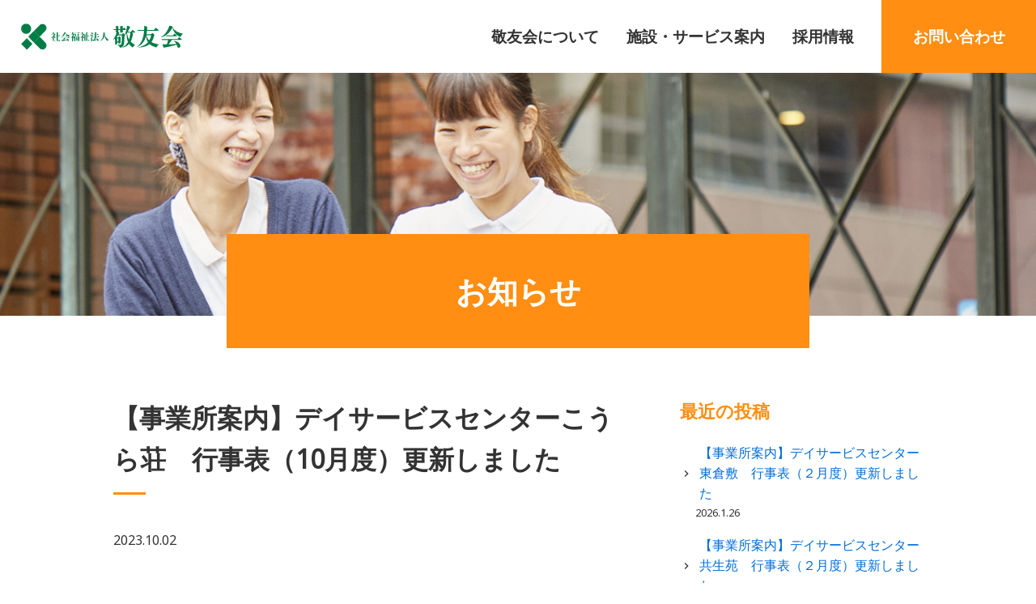

--- FILE ---
content_type: text/html; charset=UTF-8
request_url: https://www.keiyuu-kai.or.jp/news/2608/
body_size: 7051
content:
<!DOCTYPE html>
<html lang="ja">
<head>
<meta charset="UTF-8" />
<meta http-equiv="X-UA-Compatible" content="IE=edge">
<meta name="viewport" content="width=device-width">
<title>【事業所案内】デイサービスセンターこうら荘　行事表（10月度）更新しました ｜ 【社会福祉法人　敬友会】 岡山県を中心に、医療および福祉の両分野からケア・介護などに関する総合的なサービスを展開</title>
<meta name="description" content="岡山県を中心に、医療および福祉の両分野からケア・介護などに関する総合的なサービスを展開">
<meta name="keywords" content="福祉,老人医療,介護,老人,施設,病院,ケア,岡山県,岡山,医療,アミーユ,光南病院,ケアハウス,デイサービス,特別養護老人ホーム,介護求人,介護募集,福祉求人,福祉募集,敬友,こうなん,こうなん医療福祉,橋本俊明,老健,介護施設,認知症,ホームヘルパー,居宅支援,特養,デイケア,訪問看護,社会福祉法人">
<link href="https://fonts.googleapis.com/css2?family=Noto+Sans&display=swap" rel="stylesheet">
<link rel="stylesheet" href="https://fonts.googleapis.com/icon?family=Material+Icons">
<link rel="stylesheet" href="https://www.keiyuu-kai.or.jp/wp-content/themes/keiyuu-kai/style.css">
<script src="https://ajax.googleapis.com/ajax/libs/jquery/3.4.1/jquery.min.js"></script>
<meta name='robots' content='max-image-preview:large' />
<link rel="alternate" type="application/rss+xml" title="【社会福祉法人　敬友会】 岡山県を中心に、医療および福祉の両分野からケア・介護などに関する総合的なサービスを展開 &raquo; 【事業所案内】デイサービスセンターこうら荘　行事表（10月度）更新しました のコメントのフィード" href="https://www.keiyuu-kai.or.jp/news/2608/feed/" />
<script type="text/javascript">
window._wpemojiSettings = {"baseUrl":"https:\/\/s.w.org\/images\/core\/emoji\/14.0.0\/72x72\/","ext":".png","svgUrl":"https:\/\/s.w.org\/images\/core\/emoji\/14.0.0\/svg\/","svgExt":".svg","source":{"concatemoji":"https:\/\/www.keiyuu-kai.or.jp\/wp-includes\/js\/wp-emoji-release.min.js?ver=6.2.8"}};
/*! This file is auto-generated */
!function(e,a,t){var n,r,o,i=a.createElement("canvas"),p=i.getContext&&i.getContext("2d");function s(e,t){p.clearRect(0,0,i.width,i.height),p.fillText(e,0,0);e=i.toDataURL();return p.clearRect(0,0,i.width,i.height),p.fillText(t,0,0),e===i.toDataURL()}function c(e){var t=a.createElement("script");t.src=e,t.defer=t.type="text/javascript",a.getElementsByTagName("head")[0].appendChild(t)}for(o=Array("flag","emoji"),t.supports={everything:!0,everythingExceptFlag:!0},r=0;r<o.length;r++)t.supports[o[r]]=function(e){if(p&&p.fillText)switch(p.textBaseline="top",p.font="600 32px Arial",e){case"flag":return s("\ud83c\udff3\ufe0f\u200d\u26a7\ufe0f","\ud83c\udff3\ufe0f\u200b\u26a7\ufe0f")?!1:!s("\ud83c\uddfa\ud83c\uddf3","\ud83c\uddfa\u200b\ud83c\uddf3")&&!s("\ud83c\udff4\udb40\udc67\udb40\udc62\udb40\udc65\udb40\udc6e\udb40\udc67\udb40\udc7f","\ud83c\udff4\u200b\udb40\udc67\u200b\udb40\udc62\u200b\udb40\udc65\u200b\udb40\udc6e\u200b\udb40\udc67\u200b\udb40\udc7f");case"emoji":return!s("\ud83e\udef1\ud83c\udffb\u200d\ud83e\udef2\ud83c\udfff","\ud83e\udef1\ud83c\udffb\u200b\ud83e\udef2\ud83c\udfff")}return!1}(o[r]),t.supports.everything=t.supports.everything&&t.supports[o[r]],"flag"!==o[r]&&(t.supports.everythingExceptFlag=t.supports.everythingExceptFlag&&t.supports[o[r]]);t.supports.everythingExceptFlag=t.supports.everythingExceptFlag&&!t.supports.flag,t.DOMReady=!1,t.readyCallback=function(){t.DOMReady=!0},t.supports.everything||(n=function(){t.readyCallback()},a.addEventListener?(a.addEventListener("DOMContentLoaded",n,!1),e.addEventListener("load",n,!1)):(e.attachEvent("onload",n),a.attachEvent("onreadystatechange",function(){"complete"===a.readyState&&t.readyCallback()})),(e=t.source||{}).concatemoji?c(e.concatemoji):e.wpemoji&&e.twemoji&&(c(e.twemoji),c(e.wpemoji)))}(window,document,window._wpemojiSettings);
</script>
<style type="text/css">
img.wp-smiley,
img.emoji {
	display: inline !important;
	border: none !important;
	box-shadow: none !important;
	height: 1em !important;
	width: 1em !important;
	margin: 0 0.07em !important;
	vertical-align: -0.1em !important;
	background: none !important;
	padding: 0 !important;
}
</style>
	<link rel='stylesheet' id='sbi_styles-css' href='https://www.keiyuu-kai.or.jp/wp-content/plugins/instagram-feed/css/sbi-styles.min.css?ver=6.8.0' type='text/css' media='all' />
<link rel='stylesheet' id='wp-block-library-css' href='https://www.keiyuu-kai.or.jp/wp-includes/css/dist/block-library/style.min.css?ver=6.2.8' type='text/css' media='all' />
<link rel='stylesheet' id='classic-theme-styles-css' href='https://www.keiyuu-kai.or.jp/wp-includes/css/classic-themes.min.css?ver=6.2.8' type='text/css' media='all' />
<style id='global-styles-inline-css' type='text/css'>
body{--wp--preset--color--black: #000000;--wp--preset--color--cyan-bluish-gray: #abb8c3;--wp--preset--color--white: #ffffff;--wp--preset--color--pale-pink: #f78da7;--wp--preset--color--vivid-red: #cf2e2e;--wp--preset--color--luminous-vivid-orange: #ff6900;--wp--preset--color--luminous-vivid-amber: #fcb900;--wp--preset--color--light-green-cyan: #7bdcb5;--wp--preset--color--vivid-green-cyan: #00d084;--wp--preset--color--pale-cyan-blue: #8ed1fc;--wp--preset--color--vivid-cyan-blue: #0693e3;--wp--preset--color--vivid-purple: #9b51e0;--wp--preset--gradient--vivid-cyan-blue-to-vivid-purple: linear-gradient(135deg,rgba(6,147,227,1) 0%,rgb(155,81,224) 100%);--wp--preset--gradient--light-green-cyan-to-vivid-green-cyan: linear-gradient(135deg,rgb(122,220,180) 0%,rgb(0,208,130) 100%);--wp--preset--gradient--luminous-vivid-amber-to-luminous-vivid-orange: linear-gradient(135deg,rgba(252,185,0,1) 0%,rgba(255,105,0,1) 100%);--wp--preset--gradient--luminous-vivid-orange-to-vivid-red: linear-gradient(135deg,rgba(255,105,0,1) 0%,rgb(207,46,46) 100%);--wp--preset--gradient--very-light-gray-to-cyan-bluish-gray: linear-gradient(135deg,rgb(238,238,238) 0%,rgb(169,184,195) 100%);--wp--preset--gradient--cool-to-warm-spectrum: linear-gradient(135deg,rgb(74,234,220) 0%,rgb(151,120,209) 20%,rgb(207,42,186) 40%,rgb(238,44,130) 60%,rgb(251,105,98) 80%,rgb(254,248,76) 100%);--wp--preset--gradient--blush-light-purple: linear-gradient(135deg,rgb(255,206,236) 0%,rgb(152,150,240) 100%);--wp--preset--gradient--blush-bordeaux: linear-gradient(135deg,rgb(254,205,165) 0%,rgb(254,45,45) 50%,rgb(107,0,62) 100%);--wp--preset--gradient--luminous-dusk: linear-gradient(135deg,rgb(255,203,112) 0%,rgb(199,81,192) 50%,rgb(65,88,208) 100%);--wp--preset--gradient--pale-ocean: linear-gradient(135deg,rgb(255,245,203) 0%,rgb(182,227,212) 50%,rgb(51,167,181) 100%);--wp--preset--gradient--electric-grass: linear-gradient(135deg,rgb(202,248,128) 0%,rgb(113,206,126) 100%);--wp--preset--gradient--midnight: linear-gradient(135deg,rgb(2,3,129) 0%,rgb(40,116,252) 100%);--wp--preset--duotone--dark-grayscale: url('#wp-duotone-dark-grayscale');--wp--preset--duotone--grayscale: url('#wp-duotone-grayscale');--wp--preset--duotone--purple-yellow: url('#wp-duotone-purple-yellow');--wp--preset--duotone--blue-red: url('#wp-duotone-blue-red');--wp--preset--duotone--midnight: url('#wp-duotone-midnight');--wp--preset--duotone--magenta-yellow: url('#wp-duotone-magenta-yellow');--wp--preset--duotone--purple-green: url('#wp-duotone-purple-green');--wp--preset--duotone--blue-orange: url('#wp-duotone-blue-orange');--wp--preset--font-size--small: 13px;--wp--preset--font-size--medium: 20px;--wp--preset--font-size--large: 36px;--wp--preset--font-size--x-large: 42px;--wp--preset--spacing--20: 0.44rem;--wp--preset--spacing--30: 0.67rem;--wp--preset--spacing--40: 1rem;--wp--preset--spacing--50: 1.5rem;--wp--preset--spacing--60: 2.25rem;--wp--preset--spacing--70: 3.38rem;--wp--preset--spacing--80: 5.06rem;--wp--preset--shadow--natural: 6px 6px 9px rgba(0, 0, 0, 0.2);--wp--preset--shadow--deep: 12px 12px 50px rgba(0, 0, 0, 0.4);--wp--preset--shadow--sharp: 6px 6px 0px rgba(0, 0, 0, 0.2);--wp--preset--shadow--outlined: 6px 6px 0px -3px rgba(255, 255, 255, 1), 6px 6px rgba(0, 0, 0, 1);--wp--preset--shadow--crisp: 6px 6px 0px rgba(0, 0, 0, 1);}:where(.is-layout-flex){gap: 0.5em;}body .is-layout-flow > .alignleft{float: left;margin-inline-start: 0;margin-inline-end: 2em;}body .is-layout-flow > .alignright{float: right;margin-inline-start: 2em;margin-inline-end: 0;}body .is-layout-flow > .aligncenter{margin-left: auto !important;margin-right: auto !important;}body .is-layout-constrained > .alignleft{float: left;margin-inline-start: 0;margin-inline-end: 2em;}body .is-layout-constrained > .alignright{float: right;margin-inline-start: 2em;margin-inline-end: 0;}body .is-layout-constrained > .aligncenter{margin-left: auto !important;margin-right: auto !important;}body .is-layout-constrained > :where(:not(.alignleft):not(.alignright):not(.alignfull)){max-width: var(--wp--style--global--content-size);margin-left: auto !important;margin-right: auto !important;}body .is-layout-constrained > .alignwide{max-width: var(--wp--style--global--wide-size);}body .is-layout-flex{display: flex;}body .is-layout-flex{flex-wrap: wrap;align-items: center;}body .is-layout-flex > *{margin: 0;}:where(.wp-block-columns.is-layout-flex){gap: 2em;}.has-black-color{color: var(--wp--preset--color--black) !important;}.has-cyan-bluish-gray-color{color: var(--wp--preset--color--cyan-bluish-gray) !important;}.has-white-color{color: var(--wp--preset--color--white) !important;}.has-pale-pink-color{color: var(--wp--preset--color--pale-pink) !important;}.has-vivid-red-color{color: var(--wp--preset--color--vivid-red) !important;}.has-luminous-vivid-orange-color{color: var(--wp--preset--color--luminous-vivid-orange) !important;}.has-luminous-vivid-amber-color{color: var(--wp--preset--color--luminous-vivid-amber) !important;}.has-light-green-cyan-color{color: var(--wp--preset--color--light-green-cyan) !important;}.has-vivid-green-cyan-color{color: var(--wp--preset--color--vivid-green-cyan) !important;}.has-pale-cyan-blue-color{color: var(--wp--preset--color--pale-cyan-blue) !important;}.has-vivid-cyan-blue-color{color: var(--wp--preset--color--vivid-cyan-blue) !important;}.has-vivid-purple-color{color: var(--wp--preset--color--vivid-purple) !important;}.has-black-background-color{background-color: var(--wp--preset--color--black) !important;}.has-cyan-bluish-gray-background-color{background-color: var(--wp--preset--color--cyan-bluish-gray) !important;}.has-white-background-color{background-color: var(--wp--preset--color--white) !important;}.has-pale-pink-background-color{background-color: var(--wp--preset--color--pale-pink) !important;}.has-vivid-red-background-color{background-color: var(--wp--preset--color--vivid-red) !important;}.has-luminous-vivid-orange-background-color{background-color: var(--wp--preset--color--luminous-vivid-orange) !important;}.has-luminous-vivid-amber-background-color{background-color: var(--wp--preset--color--luminous-vivid-amber) !important;}.has-light-green-cyan-background-color{background-color: var(--wp--preset--color--light-green-cyan) !important;}.has-vivid-green-cyan-background-color{background-color: var(--wp--preset--color--vivid-green-cyan) !important;}.has-pale-cyan-blue-background-color{background-color: var(--wp--preset--color--pale-cyan-blue) !important;}.has-vivid-cyan-blue-background-color{background-color: var(--wp--preset--color--vivid-cyan-blue) !important;}.has-vivid-purple-background-color{background-color: var(--wp--preset--color--vivid-purple) !important;}.has-black-border-color{border-color: var(--wp--preset--color--black) !important;}.has-cyan-bluish-gray-border-color{border-color: var(--wp--preset--color--cyan-bluish-gray) !important;}.has-white-border-color{border-color: var(--wp--preset--color--white) !important;}.has-pale-pink-border-color{border-color: var(--wp--preset--color--pale-pink) !important;}.has-vivid-red-border-color{border-color: var(--wp--preset--color--vivid-red) !important;}.has-luminous-vivid-orange-border-color{border-color: var(--wp--preset--color--luminous-vivid-orange) !important;}.has-luminous-vivid-amber-border-color{border-color: var(--wp--preset--color--luminous-vivid-amber) !important;}.has-light-green-cyan-border-color{border-color: var(--wp--preset--color--light-green-cyan) !important;}.has-vivid-green-cyan-border-color{border-color: var(--wp--preset--color--vivid-green-cyan) !important;}.has-pale-cyan-blue-border-color{border-color: var(--wp--preset--color--pale-cyan-blue) !important;}.has-vivid-cyan-blue-border-color{border-color: var(--wp--preset--color--vivid-cyan-blue) !important;}.has-vivid-purple-border-color{border-color: var(--wp--preset--color--vivid-purple) !important;}.has-vivid-cyan-blue-to-vivid-purple-gradient-background{background: var(--wp--preset--gradient--vivid-cyan-blue-to-vivid-purple) !important;}.has-light-green-cyan-to-vivid-green-cyan-gradient-background{background: var(--wp--preset--gradient--light-green-cyan-to-vivid-green-cyan) !important;}.has-luminous-vivid-amber-to-luminous-vivid-orange-gradient-background{background: var(--wp--preset--gradient--luminous-vivid-amber-to-luminous-vivid-orange) !important;}.has-luminous-vivid-orange-to-vivid-red-gradient-background{background: var(--wp--preset--gradient--luminous-vivid-orange-to-vivid-red) !important;}.has-very-light-gray-to-cyan-bluish-gray-gradient-background{background: var(--wp--preset--gradient--very-light-gray-to-cyan-bluish-gray) !important;}.has-cool-to-warm-spectrum-gradient-background{background: var(--wp--preset--gradient--cool-to-warm-spectrum) !important;}.has-blush-light-purple-gradient-background{background: var(--wp--preset--gradient--blush-light-purple) !important;}.has-blush-bordeaux-gradient-background{background: var(--wp--preset--gradient--blush-bordeaux) !important;}.has-luminous-dusk-gradient-background{background: var(--wp--preset--gradient--luminous-dusk) !important;}.has-pale-ocean-gradient-background{background: var(--wp--preset--gradient--pale-ocean) !important;}.has-electric-grass-gradient-background{background: var(--wp--preset--gradient--electric-grass) !important;}.has-midnight-gradient-background{background: var(--wp--preset--gradient--midnight) !important;}.has-small-font-size{font-size: var(--wp--preset--font-size--small) !important;}.has-medium-font-size{font-size: var(--wp--preset--font-size--medium) !important;}.has-large-font-size{font-size: var(--wp--preset--font-size--large) !important;}.has-x-large-font-size{font-size: var(--wp--preset--font-size--x-large) !important;}
.wp-block-navigation a:where(:not(.wp-element-button)){color: inherit;}
:where(.wp-block-columns.is-layout-flex){gap: 2em;}
.wp-block-pullquote{font-size: 1.5em;line-height: 1.6;}
</style>
<style id='akismet-widget-style-inline-css' type='text/css'>

			.a-stats {
				--akismet-color-mid-green: #357b49;
				--akismet-color-white: #fff;
				--akismet-color-light-grey: #f6f7f7;

				max-width: 350px;
				width: auto;
			}

			.a-stats * {
				all: unset;
				box-sizing: border-box;
			}

			.a-stats strong {
				font-weight: 600;
			}

			.a-stats a.a-stats__link,
			.a-stats a.a-stats__link:visited,
			.a-stats a.a-stats__link:active {
				background: var(--akismet-color-mid-green);
				border: none;
				box-shadow: none;
				border-radius: 8px;
				color: var(--akismet-color-white);
				cursor: pointer;
				display: block;
				font-family: -apple-system, BlinkMacSystemFont, 'Segoe UI', 'Roboto', 'Oxygen-Sans', 'Ubuntu', 'Cantarell', 'Helvetica Neue', sans-serif;
				font-weight: 500;
				padding: 12px;
				text-align: center;
				text-decoration: none;
				transition: all 0.2s ease;
			}

			/* Extra specificity to deal with TwentyTwentyOne focus style */
			.widget .a-stats a.a-stats__link:focus {
				background: var(--akismet-color-mid-green);
				color: var(--akismet-color-white);
				text-decoration: none;
			}

			.a-stats a.a-stats__link:hover {
				filter: brightness(110%);
				box-shadow: 0 4px 12px rgba(0, 0, 0, 0.06), 0 0 2px rgba(0, 0, 0, 0.16);
			}

			.a-stats .count {
				color: var(--akismet-color-white);
				display: block;
				font-size: 1.5em;
				line-height: 1.4;
				padding: 0 13px;
				white-space: nowrap;
			}
		
</style>
<link rel='stylesheet' id='wp-pagenavi-css' href='https://www.keiyuu-kai.or.jp/wp-content/plugins/wp-pagenavi/pagenavi-css.css?ver=2.70' type='text/css' media='all' />
<link rel="https://api.w.org/" href="https://www.keiyuu-kai.or.jp/wp-json/" /><link rel="alternate" type="application/json" href="https://www.keiyuu-kai.or.jp/wp-json/wp/v2/posts/2608" /><link rel="EditURI" type="application/rsd+xml" title="RSD" href="https://www.keiyuu-kai.or.jp/xmlrpc.php?rsd" />
<link rel="wlwmanifest" type="application/wlwmanifest+xml" href="https://www.keiyuu-kai.or.jp/wp-includes/wlwmanifest.xml" />
<meta name="generator" content="WordPress 6.2.8" />
<link rel="canonical" href="https://www.keiyuu-kai.or.jp/news/2608/" />
<link rel='shortlink' href='https://www.keiyuu-kai.or.jp/?p=2608' />
<link rel="alternate" type="application/json+oembed" href="https://www.keiyuu-kai.or.jp/wp-json/oembed/1.0/embed?url=https%3A%2F%2Fwww.keiyuu-kai.or.jp%2Fnews%2F2608%2F" />
<link rel="alternate" type="text/xml+oembed" href="https://www.keiyuu-kai.or.jp/wp-json/oembed/1.0/embed?url=https%3A%2F%2Fwww.keiyuu-kai.or.jp%2Fnews%2F2608%2F&#038;format=xml" />
<link rel="icon" href="https://www.keiyuu-kai.or.jp/wp-content/uploads/cropped-favicon-32x32.png" sizes="32x32" />
<link rel="icon" href="https://www.keiyuu-kai.or.jp/wp-content/uploads/cropped-favicon-192x192.png" sizes="192x192" />
<link rel="apple-touch-icon" href="https://www.keiyuu-kai.or.jp/wp-content/uploads/cropped-favicon-180x180.png" />
<meta name="msapplication-TileImage" content="https://www.keiyuu-kai.or.jp/wp-content/uploads/cropped-favicon-270x270.png" />
<!-- Google tag (gtag.js) -->
<script async src="https://www.googletagmanager.com/gtag/js?id=G-JFMJJN0PEW"></script>
<script>
  window.dataLayer = window.dataLayer || [];
  function gtag(){dataLayer.push(arguments);}
  gtag('js', new Date());

  gtag('config', 'G-JFMJJN0PEW');
</script>
	
<!-- Global site tag (gtag.js) - Google Analytics -->
<script async src="https://www.googletagmanager.com/gtag/js?id=G-14TBM75L1B"></script>
<script>
  window.dataLayer = window.dataLayer || [];
  function gtag(){dataLayer.push(arguments);}
  gtag('js', new Date());

  gtag('config', 'G-14TBM75L1B');
</script>
</head>
<body class="post-template-default single single-post postid-2608 single-format-standard">
<header>
	<h1><a href="https://www.keiyuu-kai.or.jp/"><img src="https://www.keiyuu-kai.or.jp/wp-content/themes/keiyuu-kai/logo.svg" alt="ロゴ"></a></h1>
</header>
<nav>
	<ul class="nav_header">
		<li class="n_home sp"><a href="https://www.keiyuu-kai.or.jp/">HOME</a></li>
		<li class="n_about"><a href="https://www.keiyuu-kai.or.jp/about/">敬友会について</a></li>
		<li class="n_facility"><a href="https://www.keiyuu-kai.or.jp/facility/">施設・サービス案内</a></li>
		<li class="n_recruit"><a href="https://www.keiyuu-kai.or.jp/recruit/">採用情報</a></li>
		<li class="n_contact"><a href="https://www.keiyuu-kai.or.jp/contact/">お問い合わせ</a></li>
		<li class="n_hotline sp"><a href="https://www.keiyuu-kai.or.jp/hotline/">内部通報ホットライン（公益通報窓口）</a></li>
		<li class="n_privacy sp"><a href="https://www.keiyuu-kai.or.jp/privacy/">個人情報保護方針</a></li>
		<li class="n_health sp"><a href="https://www.keiyuu-kai.or.jp/health/">健康経営宣言</a></li>
	</ul>
</nav>
<div class="menu_sp">
	<div class="menu_bar"> <span></span> <span></span> <span></span> </div>
</div><main>
	<section class="title">
		<div class="txt_title">
			<h2>お知らせ</h2>
		</div>
		<div class="bg_image obfit"><img src="https://www.keiyuu-kai.or.jp/wp-content/uploads/img_main_news.jpg" alt=""></div>
	</section>
	<div class="area_post">
		<div class="wrap">
			<section class="content">
								<h3>【事業所案内】デイサービスセンターこうら荘　行事表（10月度）更新しました</h3>
				<p class="mb_m">2023.10.02</p>
				<div class="mb_m">
														</div>
				<div class="mb_l">
					<p style="text-align: center;"><a class="link_txt" href="https://www.keiyuu-kai.or.jp/facility/136/" target="_blank" rel="noopener noreferrer">◆デイサービスセンターこうら荘</a>　</p>
<p>&nbsp;</p>
<p style="text-align: center;"><span style="color: #99ccff; font-size: 10pt;">˚̩͙*‧₊̊‧*˚̩͙̩͙*‧₊̊‧*˚̩͙*‧₊̥‧*˚̩͙*‧₊̊‧*˚̩͙̩͙*‧₊̊‧*˚̩͙*‧</span></p>
<p style="text-align: center;"><span style="font-size: 10pt;"><span style="font-size: 12pt;">こうら荘新聞</span>　<strong><span style="font-size: 14pt;">10</span></strong></span><span style="font-size: 12pt;">月号</span></p>
<p style="text-align: center;"><span style="color: #99ccff; font-size: 10pt;">˚̩͙*‧₊̊‧*˚̩͙̩͙*‧₊̊‧*˚̩͙*‧₊̥‧*˚̩͙*‧₊̊‧*˚̩͙̩͙*‧₊̊‧*˚̩͙*‧</span></p>
<p>&nbsp;</p>
<p style="text-align: center;"><img decoding="async" width="600" height="424" class="alignnone wp-image-2589 size-medium" alt="" src="https://www.keiyuu-kai.or.jp/wp-content/uploads/koura231001-600x424.jpg" /></p>
<p>&nbsp;</p>
<p style="text-align: center;" data-wp-editing="1"><a href="https://www.keiyuu-kai.or.jp/wp-content/uploads/koura231001.pdf" target="_blank" rel="noopener noreferrer"><span><span style="color: #0000ff;"><span class="link_txt" style="text-decoration: underline;"><span style="font-size: 10pt;">上記画像をご覧になる場合は←をクリックしてください。</span></span></span></span></a></p>
<p style="text-align: center;"><span style="font-size: 10pt;">PDF（452</span><span style="font-size: 10pt;">KB）が開きます。</span></p>				</div>
								<ul class="pager">
					<li><a href="https://www.keiyuu-kai.or.jp/news/2605/" rel="prev">前の記事へ</a></li>
					<li><a href="https://www.keiyuu-kai.or.jp/news/2616/" rel="next">次の記事へ</a></li>
				</ul>
			</section>
			<section class="sidebar">
    
		<div class="widget mb_m">
		<h4>最近の投稿</h4>
		<ul>
											<li>
					<a href="https://www.keiyuu-kai.or.jp/news/4703/">【事業所案内】デイサービスセンター東倉敷　行事表（２月度）更新しました</a>
											<span class="post-date">2026.1.26</span>
									</li>
											<li>
					<a href="https://www.keiyuu-kai.or.jp/news/4693/">【事業所案内】デイサービスセンター共生苑　行事表（２月度）更新しました</a>
											<span class="post-date">2026.1.23</span>
									</li>
											<li>
					<a href="https://www.keiyuu-kai.or.jp/news/4675/">【事業所案内】邑久ナーシングホーム通所リハビリテーション　行事表（1月度）更新しました</a>
											<span class="post-date">2026.1.5</span>
									</li>
											<li>
					<a href="https://www.keiyuu-kai.or.jp/news/4666/">【事業所案内】ひかりデイサービスセンター　行事表（1月度）更新しました</a>
											<span class="post-date">2025.12.26</span>
									</li>
											<li>
					<a href="https://www.keiyuu-kai.or.jp/news/4662/">【事業所案内】南岡山ナーシングホーム通所リハビリテーション　行事表（1月度）更新しました</a>
											<span class="post-date">2025.12.26</span>
									</li>
					</ul>

		</div><div class="widget mb_m"><h4>月別一覧</h4>
			<ul>
					<li><a href='https://www.keiyuu-kai.or.jp/date/2026/01/'>2026年1月</a></li>
	<li><a href='https://www.keiyuu-kai.or.jp/date/2025/12/'>2025年12月</a></li>
	<li><a href='https://www.keiyuu-kai.or.jp/date/2025/11/'>2025年11月</a></li>
	<li><a href='https://www.keiyuu-kai.or.jp/date/2025/10/'>2025年10月</a></li>
	<li><a href='https://www.keiyuu-kai.or.jp/date/2025/09/'>2025年9月</a></li>
	<li><a href='https://www.keiyuu-kai.or.jp/date/2025/08/'>2025年8月</a></li>
	<li><a href='https://www.keiyuu-kai.or.jp/date/2025/07/'>2025年7月</a></li>
	<li><a href='https://www.keiyuu-kai.or.jp/date/2025/06/'>2025年6月</a></li>
	<li><a href='https://www.keiyuu-kai.or.jp/date/2025/05/'>2025年5月</a></li>
	<li><a href='https://www.keiyuu-kai.or.jp/date/2025/04/'>2025年4月</a></li>
	<li><a href='https://www.keiyuu-kai.or.jp/date/2025/03/'>2025年3月</a></li>
	<li><a href='https://www.keiyuu-kai.or.jp/date/2025/02/'>2025年2月</a></li>
	<li><a href='https://www.keiyuu-kai.or.jp/date/2025/01/'>2025年1月</a></li>
	<li><a href='https://www.keiyuu-kai.or.jp/date/2024/12/'>2024年12月</a></li>
	<li><a href='https://www.keiyuu-kai.or.jp/date/2024/11/'>2024年11月</a></li>
	<li><a href='https://www.keiyuu-kai.or.jp/date/2024/10/'>2024年10月</a></li>
	<li><a href='https://www.keiyuu-kai.or.jp/date/2024/09/'>2024年9月</a></li>
	<li><a href='https://www.keiyuu-kai.or.jp/date/2024/08/'>2024年8月</a></li>
	<li><a href='https://www.keiyuu-kai.or.jp/date/2024/07/'>2024年7月</a></li>
	<li><a href='https://www.keiyuu-kai.or.jp/date/2024/06/'>2024年6月</a></li>
	<li><a href='https://www.keiyuu-kai.or.jp/date/2024/05/'>2024年5月</a></li>
	<li><a href='https://www.keiyuu-kai.or.jp/date/2024/04/'>2024年4月</a></li>
	<li><a href='https://www.keiyuu-kai.or.jp/date/2024/03/'>2024年3月</a></li>
	<li><a href='https://www.keiyuu-kai.or.jp/date/2024/02/'>2024年2月</a></li>
	<li><a href='https://www.keiyuu-kai.or.jp/date/2024/01/'>2024年1月</a></li>
	<li><a href='https://www.keiyuu-kai.or.jp/date/2023/12/'>2023年12月</a></li>
	<li><a href='https://www.keiyuu-kai.or.jp/date/2023/11/'>2023年11月</a></li>
	<li><a href='https://www.keiyuu-kai.or.jp/date/2023/10/'>2023年10月</a></li>
	<li><a href='https://www.keiyuu-kai.or.jp/date/2023/09/'>2023年9月</a></li>
	<li><a href='https://www.keiyuu-kai.or.jp/date/2023/08/'>2023年8月</a></li>
	<li><a href='https://www.keiyuu-kai.or.jp/date/2023/07/'>2023年7月</a></li>
	<li><a href='https://www.keiyuu-kai.or.jp/date/2023/06/'>2023年6月</a></li>
	<li><a href='https://www.keiyuu-kai.or.jp/date/2023/05/'>2023年5月</a></li>
	<li><a href='https://www.keiyuu-kai.or.jp/date/2023/04/'>2023年4月</a></li>
	<li><a href='https://www.keiyuu-kai.or.jp/date/2023/03/'>2023年3月</a></li>
	<li><a href='https://www.keiyuu-kai.or.jp/date/2023/02/'>2023年2月</a></li>
	<li><a href='https://www.keiyuu-kai.or.jp/date/2023/01/'>2023年1月</a></li>
	<li><a href='https://www.keiyuu-kai.or.jp/date/2022/12/'>2022年12月</a></li>
	<li><a href='https://www.keiyuu-kai.or.jp/date/2022/11/'>2022年11月</a></li>
	<li><a href='https://www.keiyuu-kai.or.jp/date/2022/10/'>2022年10月</a></li>
	<li><a href='https://www.keiyuu-kai.or.jp/date/2022/09/'>2022年9月</a></li>
	<li><a href='https://www.keiyuu-kai.or.jp/date/2022/08/'>2022年8月</a></li>
	<li><a href='https://www.keiyuu-kai.or.jp/date/2022/07/'>2022年7月</a></li>
	<li><a href='https://www.keiyuu-kai.or.jp/date/2022/06/'>2022年6月</a></li>
	<li><a href='https://www.keiyuu-kai.or.jp/date/2022/05/'>2022年5月</a></li>
	<li><a href='https://www.keiyuu-kai.or.jp/date/2022/04/'>2022年4月</a></li>
	<li><a href='https://www.keiyuu-kai.or.jp/date/2022/03/'>2022年3月</a></li>
	<li><a href='https://www.keiyuu-kai.or.jp/date/2022/02/'>2022年2月</a></li>
	<li><a href='https://www.keiyuu-kai.or.jp/date/2022/01/'>2022年1月</a></li>
	<li><a href='https://www.keiyuu-kai.or.jp/date/2021/12/'>2021年12月</a></li>
	<li><a href='https://www.keiyuu-kai.or.jp/date/2021/11/'>2021年11月</a></li>
	<li><a href='https://www.keiyuu-kai.or.jp/date/2021/10/'>2021年10月</a></li>
	<li><a href='https://www.keiyuu-kai.or.jp/date/2021/09/'>2021年9月</a></li>
	<li><a href='https://www.keiyuu-kai.or.jp/date/2021/08/'>2021年8月</a></li>
	<li><a href='https://www.keiyuu-kai.or.jp/date/2021/07/'>2021年7月</a></li>
	<li><a href='https://www.keiyuu-kai.or.jp/date/2021/06/'>2021年6月</a></li>
	<li><a href='https://www.keiyuu-kai.or.jp/date/2021/05/'>2021年5月</a></li>
	<li><a href='https://www.keiyuu-kai.or.jp/date/2021/04/'>2021年4月</a></li>
	<li><a href='https://www.keiyuu-kai.or.jp/date/2021/03/'>2021年3月</a></li>
	<li><a href='https://www.keiyuu-kai.or.jp/date/2021/02/'>2021年2月</a></li>
	<li><a href='https://www.keiyuu-kai.or.jp/date/2021/01/'>2021年1月</a></li>
	<li><a href='https://www.keiyuu-kai.or.jp/date/2020/12/'>2020年12月</a></li>
			</ul>

			</div>  </section>		</div>
	</div>
</main>
<footer>
	<div class="wrap">
		<ul class="nav_footer mb_s">
			<li><a href="https://www.keiyuu-kai.or.jp/">HOME</a></li>
			<li><a href="https://www.keiyuu-kai.or.jp/about/">敬友会について</a></li>
			<li><a href="https://www.keiyuu-kai.or.jp/facility/">施設・サービス案内</a></li>
			<li><a href="https://www.keiyuu-kai.or.jp/recruit/">採用情報</a></li>
			<li><a href="https://www.keiyuu-kai.or.jp/contact/">お問い合わせ</a></li>
		</ul>
		<ul class="nav_footer mb_m">
			<li><a href="https://www.keiyuu-kai.or.jp/hotline/">内部通報ホットライン（公益通報窓口）</a></li>
			<li><a href="https://www.keiyuu-kai.or.jp/privacy/">個人情報保護方針</a></li>
			<li><a href="https://www.keiyuu-kai.or.jp/health/">健康経営宣言</a></li>

		</ul>
		<p class="address">敬友会　本部　岡山市南区東畦768<br>
		TEL　086-250-2000<br>
		FAX　086-250-2001</p>
		<p class="copy">&copy; Keiyukai. All Rights Reserved.</p>
	</div>
</footer>
<script type="text/javascript" src="https://www.keiyuu-kai.or.jp/wp-content/themes/keiyuu-kai/swiper.min.js"></script>
<script type="text/javascript" src="https://www.keiyuu-kai.or.jp/wp-content/themes/keiyuu-kai/ofi.min.js"></script>
<script type="text/javascript" src="https://www.keiyuu-kai.or.jp/wp-content/themes/keiyuu-kai/code.js"></script>
<!-- Instagram Feed JS -->
<script type="text/javascript">
var sbiajaxurl = "https://www.keiyuu-kai.or.jp/wp-admin/admin-ajax.php";
</script>
</body>
</html>
<!--
Performance optimized by W3 Total Cache. Learn more: https://www.boldgrid.com/w3-total-cache/


Served from: www.keiyuu-kai.or.jp @ 2026-01-26 18:31:23 by W3 Total Cache
-->

--- FILE ---
content_type: text/css
request_url: https://www.keiyuu-kai.or.jp/wp-content/themes/keiyuu-kai/style.css
body_size: 4971
content:
@charset "utf-8";
/*
Theme Name:敬友会コーポレートサイト
Author:informsystem
Description:敬友会コーポレートサイトのテーマです。
Version:1.0
*/
@import url("wp-native-style.css");
@import url("loader.css");
@import url("swiper.min.css");
/*-------------------------------------------------

base

-------------------------------------------------*/
* {
	margin: 0;
	padding: 0;
}
html {
	overflow-y: scroll;/* filter:expression(document.execCommand("BackgroundImageCache",false, true));*/
}
body {
	color: #333333;
	font-family: 'Noto Sans', sans-serif;
	font-size: 16px;
	line-height: 1.8;
	word-wrap: break-word;
	-webkit-text-size-adjust: none;
}
img {
	border: none;
	vertical-align: text-bottom;
}
table {
	width: 100%;
	border-spacing: 0;
	border-collapse: collapse;
}
ul li {
	list-style-type: none;
}
ul.list_indent li {
	list-style-type: disc;
	margin-left: 1.3em;
}
ol {
	counter-reset: item;
	list-style-type: none;
}
ol li {
	text-indent: -1.3em;
	margin-left: 1.3em;
}
ol li:before {
	counter-increment: item;
	content: counter(item)'.';
	font-weight: bold;
	padding-right: 0.5em;
}
.indent {
	text-indent: 1em !important;
}
.sup, .super {
	font-size: 0.5em;
	vertical-align: super;
	margin: 0 !important;
}
.add {
	font-size: 0.8em !important;
	font-weight: normal !important;
	line-height: 1.4;
}
.add .super {
	vertical-align: top;
}
.red {
	color: #ED028C;
}
.bold {
	font-weight: bold !important;
}
.clear {
	clear: both !important;
}
.center {
	text-align: center !important;
}
.right {
	text-align: right !important;
}
input, select, textarea, button {
	font-family: 'Noto Sans', sans-serif;
	font-size: 16px;
	line-height: 1.8;
	padding: 0.5em;
	border: 1px solid #E0DDD3;
	box-sizing: border-box;
}
input[type="submit"] {
	-webkit-appearance: none;
}
input[type="radio"], input[type="checkbox"] {
	-webkit-transform: scale(1);
	transform: scale(1);
}
textarea {
	resize: vertical;
	width: 100%;
}
.mb_s {
	margin-bottom: 20px !important;
}
.mt_s {
	margin-top: 20px !important;
}
.mb_m {
	margin-bottom: 40px !important;
}
.mt_m {
	margin-top: 40px !important;
}
.mb_l {
	margin-bottom: 80px !important;
}
.w_s {
	width: 30% !important;
}
.w_m {
	width: 70% !important;
}
.w_l {
	width: 100% !important;
}
.pc {
	display: block !important;
}
.sp {
	display: none !important;
}
.obfit img{
	font-family: 'object-fit: cover;'
}
@media screen and (max-width:720px) {
body {
	font-size: 14px;
	-moz-box-sizing: border-box;
}
img {
	max-width: 100%;
	height: auto;
	width /***/: auto;
}
input, select, textarea, button {
	font-size: 14px;
}
input, select, textarea {
	max-width: 100%;
}
.mb_s {
	margin-bottom: 10px !important;
}
.mt_s {
	margin-top: 10px !important;
}
.mb_m {
	margin-bottom: 20px !important;
}
.mt_m {
	margin-top: 20px !important;
}
.mb_l {
	margin-bottom: 40px !important;
}
.pc {
	display: none !important;
}
.sp {
	display: block !important;
}
}
/*-------------------------------------------------

animation

-------------------------------------------------*/
@keyframes right_to_left {
  0% {
    opacity: 0;
    transform: translateX(50px);
  }
  100% {
    opacity: 1;
    transform: translateX(0);
  }
}
.anim_left {
	animation-name: right_to_left;
	animation-duration: 2s;
}
@keyframes left_to_right {
  0% {
    opacity: 0;
    transform: translateX(-50px);
  }
  100% {
    opacity: 1;
    transform: translateX(0);
  }
}
.anim_right {
	animation-name: left_to_right;
	animation-duration: 2s;
}
@keyframes bottom_to_top {
  0% {
    opacity: 0;
    transform: translateY(50px);
  }
  100% {
    opacity: 1;
    transform: translateY(0);
  }
}
.anim_up {
	animation-name: bottom_to_top;
	animation-duration: 2s;
}
@keyframes top_to_bottom {
  0% {
    opacity: 0;
    transform: translateY(-50px);
  }
  100% {
    opacity: 1;
    transform: translateY(0);
  }
}
.anim_down {
	animation-name: top_to_bottom;
	animation-duration: 2s;
}
/*-------------------------------------------------

link

-------------------------------------------------*/
a {
	color: #333333;
	text-decoration: none;
}
a:hover {
	color: #999999;
}
.link_txt {
	position:relative;
	display:block;
	color: #006DD9;
	line-height:1.6;
	text-decoration: none;
	padding:0 0 0 1.5em;
}
.link_txt:before {
	position:absolute;
	top:50%;
	left:0;
	display:block;
	color:#333333;
	font-family: 'Material Icons';
  	content: "\e5cc";
	-ms-transform: translateY(-50%);
	-webkit-transform: translateY(-50%);
	transform: translateY(-50);
}
.link_txt:hover {
	color: #3198FF;
	text-decoration: underline;
}
.btn_more {
	position:relative;
	display: inline-block;
	color: #FFFFFF;
	font-weight: bold;
	padding: 0.8em 3em;
	border:1px solid #FF8E13;
	border-radius: 10em;
	background: #FF8E13;
	box-shadow: 2px 2px 4px 2px rgba(0,0,0,0.1);
	cursor: pointer;
	transition: ease .5s;
}
.btn_more:after {
	position:absolute;
	top:50%;
	right:15px;
	display:block;
	font-family: 'Material Icons';
  	content: "\e5cc";
	-ms-transform: translateY(-50%);
	-webkit-transform: translateY(-50%);
	transform: translateY(-50);
}
.btn_more:hover {
	color: #FF8E13;
	background: #FFFFFF;
}
.btn_file {
	position:relative;
	display: inline-block;
	color: #FF8E13;
	font-weight: bold;
	padding: 0.8em 3em;
	border:1px solid #FF8E13;
	border-radius: 10em;
	box-shadow: 2px 2px 4px 2px rgba(0,0,0,0.1);
	cursor: pointer;
	transition: ease .5s;
}
.btn_file:after {
	position:absolute;
	top:50%;
	right:15px;
	display:block;
	font-family: 'Material Icons';
  	content: "\e5cc";
	-ms-transform: translateY(-50%);
	-webkit-transform: translateY(-50%);
	transform: translateY(-50);
}
.btn_file:hover {
	color: #FFFFFF;
	background: #FF8E13;
}
.btn_contact {
	position:relative;
	display: inline-block;
	color: #FFFFFF;
	font-size: 1.4em;
	font-weight: bold;
	padding: 1.2em 4em;
	border:1px solid #FF8E13;
	border-radius: 10em;
	background: #FF8E13;
	box-shadow: 2px 2px 4px 2px rgba(0,0,0,0.1);
	cursor: pointer;
	transition: ease .5s;
}
.btn_contact:after {
	position:absolute;
	top:50%;
	right:15px;
	display:block;
	font-family: 'Material Icons';
  	content: "\e5cc";
	-ms-transform: translateY(-50%);
	-webkit-transform: translateY(-50%);
	transform: translateY(-50);
}
.btn_contact:hover {
	color: #FF8E13;
	background: #FFFFFF;
}
@media screen and (max-width:720px) {
.btn_contact {
	width:80%;
	padding: 1.2em;
}
}
/*-------------------------------------------------

header

-------------------------------------------------*/
header {
	position: fixed;
	top: 0;
	height: 90px;
	width: 100%;
	min-width:1040px;
	background: rgba(255, 255, 255, 1);
	transition: ease .5s;
	z-index: 999;
}
header.fix {
	background: rgba(255, 255, 255, 0.9);
	box-shadow: 2px 2px 4px 2px rgba(0,0,0,0.1);
}
h1 {
	position: absolute;
	top: 50%;
	left: 2%;
	width: 200px;
	-ms-transform: translateY(-50%);
	-webkit-transform: translateY(-50%);
	transform: translateY(-50%);
	z-index: 9999;
}
h1 img {
	display:block;
	transition: ease .5s;
}
@media screen and (max-width:720px) {
header {
	height: 70px;
	min-width:inherit;
}
h1 {
	width: 160px;
}
}
/*-------------------------------------------------

nav

-------------------------------------------------*/
nav {
	position: fixed;
	top: 0;
	right: 0;
	width: 70%;
	min-width:900px;
	transition: ease .5s;
	z-index: 99999;
}
nav ul.nav_header {
	text-align:right;
}
nav ul.nav_header > li {
	position: relative;
	display: inline-block;
	margin: 0 0 0 30px;
}
nav ul.nav_header > li > a {
	position: relative;
	display: inline-block;
	font-size: 1.2em;
	font-weight:bold;
	line-height: 90px;
	transition: ease .5s;
}
nav ul.nav_header > li.n_contact > a {
	color:#FFFFFF;
	padding:0 2em;
	background:#FF8E13;
}
nav ul.nav_header > li > a:after {
	position: absolute;
	bottom: 0;
	left: 0;
	content: '';
	width: 100%;
	height: 3px;
	background: #FF8E13;
	transform: scale(0, 1);
	transform-origin: center top;
	transition: ease .5s;
}
nav ul.nav_header > li > a:hover:after {
	transform: scale(1, 1);
}
nav ul.nav_header > li.n_contact > a:hover:after {
	background: #FFFFFF;
}
body.home nav ul.nav_header > li.n_home > a:after,
body.about nav ul.nav_header > li.n_about > a:after,
body.facility nav ul.nav_header > li.n_facility > a:after,
body.recruit nav ul.nav_header > li.n_recruit > a:after {
	transform: scale(1, 1);
}
@media screen and (max-width:720px) {
nav {
	position: fixed;
	top: 70px;
	left: 0;
	display:none;
	height: 100%;
	width: 100%;
	min-width:inherit;
	background: #F5F4F1;
	opacity: 0;
	transition: ease .5s;
	overflow-y: scroll;
	z-index: 99;
}
nav.open {
	display:block;
	opacity: 1;
	transform: translateZ(0);
}
nav ul.nav_header {
	text-align:center;
	padding:40px;
}
nav ul.nav_header > li {
	display: block;
	padding: 0 0 20px 0;
	margin: 0 0 20px 0;
	border-bottom: 1px solid #E0DDD3;
}
nav ul.nav_header > li:last-child {
	padding: 0;
	margin:0;
	border-bottom:none;
}
nav ul.nav_header > li > a {
	display: inline-block;
	line-height: 1.6;
	padding:0;
}
nav ul.nav_header > li.n_contact > a {
	padding: 1.2em 4em;
	border-radius: 10em;
	box-shadow: 2px 2px 4px 2px rgba(0,0,0,0.1);
	transition: ease .5s;
}
nav ul.nav_header > li.n_hotline > a,
nav ul.nav_header > li.n_privacy > a,
nav ul.nav_header > li.n_health > a{
	font-weight:normal;
	font-size:1em;
}
nav ul.nav_header > li > a:after {
	display:none;
}
}
/*-------------------------------------------------

menu

-------------------------------------------------*/
@media screen and (max-width:720px) {
.menu_sp {
	position: fixed;
	top: 0;
	right: 0;
	display: inline-block;
	vertical-align: middle;
	padding: 20px;
	cursor: pointer;
	transform: translateX(0);
	transition: ease .5s;
	z-index: 9999;
}
.menu_sp .menu_bar {
	position: relative;
	width: 30px;
	height: 30px;
}
.menu_sp .menu_bar span {
	position: absolute;
	left: 0;
	display: inline-block;
	width: 100%;
	height: 4px;
	box-sizing: border-box;
	background:  #FF8E13;
	transition: ease .5s;
}
.menu_sp .menu_bar span:nth-of-type(1) {
	top: 3px;
}
.menu_sp.active .menu_bar span:nth-of-type(1) {
	transform: translateY(10px) rotate(-45deg);
}
.menu_sp .menu_bar span:nth-of-type(2) {
	top: 13px;
}
.menu_sp.active .menu_bar span:nth-of-type(2) {
	opacity: 0;
}
.menu_sp .menu_bar span:nth-of-type(3) {
	top: 23px;
}
.menu_sp.active .menu_bar span:nth-of-type(3) {
	transform: translateY(-10px) rotate(45deg);
}
}
/*-------------------------------------------------

common

-------------------------------------------------*/
.title {
	position: relative;
	height: 300px;
	min-width:1040px;
	text-align: center;
	margin:90px 0 40px 0;
	background-position: center center;
	background-repeat: no-repeat;
	background-size: cover;
}
.title .bg_image{
	position:absolute;
	top:0;
	left:0;
	width:100%;
}
.title .bg_image img{
	height:300px;
	width:100%;
	object-fit: cover;
	vertical-align:bottom;
}
.title .txt_title {
	position: absolute;
	bottom:-40px;
	left: 50%;
	width: 50%;
	text-align: center;
	padding:40px;
	background:#FF8E13;
	-ms-transform: translateX(-50%);
	-webkit-transform: translateX(-50%);
	transform: translateX(-50%);
	z-index:1;
}
.title .txt_title p {
	color: #FFFFFF;
	font-size: 1.6em;
	font-weight:bold;
	line-height: 1.6;
}
.title .txt_title h2 {
	clear: both;
	color: #FFFFFF;
	font-size: 2.4em;
	line-height: 1.6;
}
.content {
	padding:60px 0;
}
.bg_color {
	background:#F5F4F1;
}
.wrap {
	clear: both;
	position: relative;
	width: 1000px;
	padding: 0 20px;
	margin: 0 auto;
}
h3 {
	clear: both;
    position: relative;
	font-size: 2em;
	line-height: 1.6;
	text-align:center;
	padding:0 0 0.5em 0;
	margin: 0 0 1.4em 0;
}
h3:after {
    position: absolute;
    bottom: -3px;
    left: 50%;
    content: "";
    width: 40px;
    border-bottom: 3px solid #FF8E13;
    -ms-transform: translateX(-50%);
    -webkit-transform: translateX(-50%);
    transform: translateX(-50%);
}
.icn_about:before,
.icn_facility:before,
.icn_recruit:before,
.icn_news:before,
.icn_voice:before,
.icn_check:before,
.icn_form:before{
	font-family: 'Material Icons';
	font-size: 1.2em;
	vertical-align:middle;
	margin:0 0.2em 0 0;
}
.icn_about:before{
  	content: "\e8d3";
}
.icn_facility:before{
  	content: "\e88a";
}
.icn_recruit:before{
  	content: "\e85e";
}
.icn_news:before{
  	content: "\e88f";
}
.icn_voice:before{
  	content: "\e0cb";
}
.icn_check:before{
  	content: "\e614";
}
.icn_form:before{
  	content: "\e85d";
}
h4 {
	clear: both;
    color: #FF8E13;
	font-size: 1.4em;
	line-height: 1.6;
	margin: 0 0 1em 0;
}
h5 {
	clear: both;
	font-size: 1.2em;
	line-height: 1.6;
	margin: 0 0 1em 0;
}
ul.list_link{
	text-align:center;
}
ul.list_link li{
	display:inline-block;
}
ul.list_link li a{
	display:block;
	font-weight:bold;
	line-height:1.6;
	padding:0 1em;
}
ul.list_link li a:before{
	font-family: 'Material Icons';
  	content: "\e5c5";
	vertical-align:middle;
	margin:0 0.5em 0 0;
}
table.tbl_base th {
	width: 25%;
	line-height: 1.4;
	padding: 1em;
	border: 1px solid #BBB7AE;
	background:#F5F4F1;
}
table.tbl_base td {
	padding: 1em;
	border: 1px solid #BBB7AE;
}
.box_shadow{
	padding:40px;
	border-radius:10px;
	background:#FFFFFF;
	box-shadow: 2px 2px 4px 2px rgba(0,0,0,0.1);
}
@media screen and (max-width:720px) {
.title {
	height: 200px;
	min-width:inherit;
	margin:70px 0 30px 0;
}
.title .bg_image img{
	height:200px;
}
.title .txt_title {
	bottom:-30px;
	width: 60%;
	padding:20px;
}
.title .txt_title p {
	font-size: 1.2em;
}
.title .txt_title h2 {
	font-size: 1.6em;
}
.content {
	padding:40px 0;
}
.content_bg {
	padding:40px 0;
}
.wrap {
	width: 94%;
	padding: 0;
}
h3 {
	font-size: 1.6em;
}
h4 {
	font-size: 1.2em;
}
ul.list_link{
	text-align:left;
}
table.tbl_base {
	border-top: 1px solid #BBB7AE;
}
table.tbl_base th {
	display:block;
	width: auto;
	border-top:none;
	border-bottom:none;
}
table.tbl_base td {
	display:block;
}
.box_shadow{
	padding:20px;
}
}
/*-------------------------------------------------

top

-------------------------------------------------*/
.image {
	position: relative;
	min-height: 100vh;
	text-align: center;
	margin-top:90px;
	background: url(/wp-content/uploads/img_main_home.jpg) center center no-repeat;
	background-size: cover;
}
.image h2 {
	position: absolute;
	top: 50%;
	-ms-transform: translateY(-50%);
	-webkit-transform: translateY(-50%);
	transform: translateY(-50%);
	width: 100%;
	color: #FFFFFF;
	font-weight: normal;
	text-align: center;
}
ul.list_banner{
	display: flex;
	justify-content: center;
}
ul.list_banner li:not(:last-child){
	margin-right: 1em;
}
.area_about:after{
	display:block;
	content:"";
	clear:both;
}
.area_about .thum_about{
	float:left;
	width:50%;
}
.area_about .thum_about img{
	height:400px;
	width:100%;
	object-fit: cover;
	vertical-align:bottom;
}
.area_about .info_about{
	float:right;
	width:calc(50% - 40px * 2);
	padding:40px;
}
ul.list_area{
	text-align:center;
}
ul.list_area li{
	display:inline-block;
	font-weight:bold;
	line-height:1.6;
	padding:0 1em;
	cursor:pointer;
}
ul.list_area li:before{
	font-family: 'Material Icons';
  	content: "\e5c5";
	vertical-align:middle;
	margin:0 0.5em 0 0;
}
ul.list_area li:hover{
	color:#999999;
}
.area_facility{
	visibility:hidden;
	height:0;
	min-width:1040px;
}
.area_facility.show{
	visibility:visible;
	height:auto;
	width:100%;
}
.area_facility .swiper-container{
	padding-bottom:60px;
}
.area_facility .swiper-slide{
	border-radius:10px;
	background:#FFFFFF;
	box-shadow: 2px 2px 4px 2px rgba(0,0,0,0.1);
}
.area_facility .swiper-slide a{
	display:block;
	color:#333333;
}
.area_facility .swiper-slide a .thum_fc{
	height:200px;
	width: 100%;
	overflow:hidden;
}
.area_facility .swiper-slide a .thum_fc img{
	height:200px;
	width: 100%;
	object-fit: cover;
	vertical-align:bottom;
	border-top-left-radius: 10px;
	border-top-right-radius: 10px;
	transition: ease .5s;
}
.area_facility .swiper-slide a:hover .thum_fc img{
	transform: scale(1.1);
}
.area_facility .swiper-slide a .info_fc{
	padding:20px;
}
.area_facility .swiper-slide a .info_fc h4{
	color: #333333;
	font-size:1.2em;
	margin: 0 0 0.5em 0;
}
ul.menu_recruit{
	display: flex;
	flex-wrap:wrap;
	width:100%;
}
ul.menu_recruit li{
	width: calc(100% / 2 - 5% * 1/2);
	margin: 0 5% 0 0;
}
ul.menu_recruit li:last-child{
	margin: 0;
}
ul.menu_recruit li .thum_recruit img{
	height:200px;
	width: 100%;
	object-fit: cover;
	vertical-align:bottom;
}
ul.menu_recruit li h4{
	position:relative;
	color:#FFFFFF;
	text-align:center;
	padding:1em;
	margin:0;
}
ul.menu_recruit li.newgraduate h4{
	background:#1DC99E;
}
ul.menu_recruit li.career h4{
	background:#F2D344;
}
ul.menu_recruit li.newgraduate h4:after,
ul.menu_recruit li.career h4:after {
	position:absolute;
	top:50%;
	right:15px;
	display:block;
	font-family: 'Material Icons';
  	content: "\e5cc";
	-ms-transform: translateY(-50%);
	-webkit-transform: translateY(-50%);
	transform: translateY(-50);
}
ul.menu_recruit li p{
	margin:1em 0 0 0;
}
@media screen and (max-width:720px) {
.image {
	min-height: auto;
	height: 400px;
	margin-top:70px;
}
.image h2 img {
	width: 80%;
}
.area_about .thum_about{
	float:none;
	width:80%;
	margin:0 0 20px 0;
}
.area_about .thum_about img{
	height:200px;
}
.area_about .info_about{
	float:none;
	width:94%;
	padding:0;
	margin:0 auto;
}
ul.list_area{
	text-align:left;
}
.area_facility{
	min-width:inherit;
}
.area_facility .swiper-slide a .thum_fc{
	height:120px;
}
.area_facility .swiper-slide a .thum_fc img{
	height:120px;
}
.area_facility .swiper-slide a .info_fc{
	padding:10px;
}
ul.menu_recruit li .thum_recruit img{
	height:120px;
}
}
/*-------------------------------------------------

about

-------------------------------------------------*/
table.tbl_history th {
	line-height: 1.4;
	padding: 1em;
	border: 1px solid #BBB7AE;
	background:#F5F4F1;
}
table.tbl_history td {
	padding: 1em;
	border: 1px solid #BBB7AE;
}
table.tbl_history td:nth-child(1) {
	width:10%;
	text-align:center;
}
@media screen and (max-width:720px) {
}
/*-------------------------------------------------

facility

-------------------------------------------------*/
ul.list_facility{
	display: flex;
	flex-wrap:wrap;
	width:100%;
}
ul.list_facility li{
	width: calc(100% / 3 - 2% * 2/3);
	margin: 0 2% 20px 0;
	border-radius:10px;
	background:#FFFFFF;
	box-shadow: 2px 2px 4px 2px rgba(0,0,0,0.1);
}
ul.list_facility li:nth-child(3n){
	margin-right: 0;
}
ul.list_facility li a{
	display:block;
	color:#333333;
}
ul.list_facility li a .thum_fc{
	height:200px;
	width: 100%;
	overflow:hidden;
}
ul.list_facility li a .thum_fc img{
	height:200px;
	width: 100%;
	object-fit: cover;
	vertical-align:bottom;
	border-top-left-radius: 10px;
	border-top-right-radius: 10px;
	transition: ease .5s;
}
ul.list_facility li a:hover .thum_fc img{
	transform: scale(1.1);
}
ul.list_facility li a .info_fc{
	padding:20px;
}
ul.list_facility li a .info_fc h4{
	color: #333333;
	font-size:1.2em;
	margin: 0 0 0.5em 0;
}
.category_care,
.category_grouphome,
.category_dayservice,
.category_visit,
.category_support{
	display:inline-block;
	color:#FFFFFF;
	font-size:0.8em;
	font-weight:bold;
	white-space:nowrap;
	padding:0.2em 1em;
	margin:0 0 0.5em 0;
}
.category_care{
	background:#1DC99E;
}
.category_grouphome{
	background:#A2D369;
}
.category_dayservice{
	background:#F2D344;
}
.category_visit{
	background:#F0A8C7;
}
.category_support{
	background:#70C8ED;
}
.content_fcimage{
	padding:100px 0 40px 0;
	margin-top:-40px;
	background:#F5F4F1;
}
.area_fcimage{
	min-width:1040px;
}
.area_fcimage .swiper-container{
	padding-bottom:60px;
}
.area_fcimage .swiper-slide{
}
.area_fcimage .swiper-slide img{
	height:200px;
	width: 100%;
	object-fit: cover;
	vertical-align:bottom;
}
table.tbl_info th {
	width:20%;
	line-height: 1.4;
	padding: 1.4em 0;
	border: 1px solid #BBB7AE;
	background:#F5F4F1;
}
table.tbl_info td {
	padding: 1.4em;
	border: 1px solid #BBB7AE;
}
table.tbl_info td .category_care,
table.tbl_info td .category_grouphome,
table.tbl_info td .category_dayservice,
table.tbl_info td .category_visit,
table.tbl_info td .category_support{
	font-size:1em;
	font-weight:normal;
	padding:0.2em 1em;
	margin:0;
}
.gmap iframe{
	width:100%;
	height:500px;
}
.area_staff:after{
	display:block;
	content:"";
	clear:both;
}
.img_staff{
	float:left;
	width:30%;
	text-align:center;
}
.img_staff img{
	display:block;

	width: 100%;
	margin:0 0 10px 0;
}
ul.list_voice{
	float:right;
	width:65%;
}
ul.list_voice li{
	padding:0 0 20px 0;
	margin:0 0 20px 0;
	border-bottom: 1px solid #E0DDD3;
}
ul.list_voice li:last-child{
	padding:0;
	margin:0;
	border-bottom: none;
}
@media screen and (max-width:720px) {
ul.list_facility li{
	width: calc(100% / 2 - 2% * 1/2);
}
ul.list_facility li:nth-child(3n){
	margin-right: 2%;
}
ul.list_facility li:nth-child(2n){
	margin-right: 0;
}
ul.list_facility li a .thum_fc{
	height:120px;
}
ul.list_facility li a .thum_fc img{
	height:120px;
}
ul.list_facility li a .info_fc{
	padding:10px;
}
.content_fcimage{
	padding:80px 0 20px 0;
}
.area_fcimage{
	min-width:inherit;
}
.area_fcimage .swiper-slide img{
	height:150px;
}
table.tbl_info {
	border-top: 1px solid #BBB7AE;
}
table.tbl_info th {
	display:block;
	width:auto;
	border-top:none;
	border-bottom: none;
}
table.tbl_info td {
	display:block;
}
.gmap iframe{
	height:300px;
}
.img_staff{
	float:none;
	width:auto;
	margin:0 0 20px 0;
}
ul.list_voice{
	float:none;
	width:auto;
}
ul.list_voice li{
	margin:0 0 20px 0;
}
}
/*-------------------------------------------------

news

-------------------------------------------------*/
ul.list_news li{
	margin:0 0 2em 0;
}
ul.list_news li:last-child{
	margin:0;
}
ul.list_news li .news_date{
	color: #FF8E13;
	text-align:center;
	padding:0.1em 1em;
	margin:0 0 1em 0;
	background:#FFFFFF;
}
.area_post:after{
	display:block;
	content:"";
	clear:both;
}
.area_post .content{
	float:left;
	width:650px;
}
.area_post .content ul.list_news{
	padding:20px;
	background: #F5F4F1;
}
.area_post .content h3 {
	text-align:left;
}
.area_post .content h3:after {
    left: 0;
    -ms-transform: translateX(0);
    -webkit-transform: translateX(0);
    transform: translateX(0);
}
.area_post .content img {
	max-width: 100%;
}
ul.pager{
	text-align:center;
}
ul.pager li{
	display:inline;
	padding:0 1em;
}
ul.pager li:first-child a:before {
	font-family: 'Material Icons';
  	content: "\e5c4";
	vertical-align:middle;
	padding:0 0.5em 0 0;
}
ul.pager li:last-child a:after {
	font-family: 'Material Icons';
  	content: "\e5c8";
	vertical-align:middle;
	padding:0 0 0 0.5em;
}
.wp-pagenavi{
	text-align:center;
	margin:80px 0 0 0;
}
.wp-pagenavi a, .wp-pagenavi span {
    border: none !important;
	padding: 0.2em 0.5em !important;
	margin: 0 !important;
}
.wp-pagenavi span.current {
	color:#FFFFFF;
	background:#FF8E13;
}
.area_post .sidebar{
	float:right;
	width:300px;
	padding:60px 0;
}
.area_post .sidebar .widget ul li{
	margin:0 0 1em 0;
}
.area_post .sidebar .widget ul li:last-child{
	margin:0;
}
.area_post .sidebar .widget ul li a {
	position:relative;
	display:block;
	color: #006DD9;
	line-height:1.6;
	text-decoration: none;
	padding:0 0 0 1.5em;
}
.area_post .sidebar .widget ul li a:before {
	position:absolute;
	top:50%;
	left:0;
	display:block;
	color:#333333;
	font-family: 'Material Icons';
  	content: "\e5cc";
	-ms-transform: translateY(-50%);
	-webkit-transform: translateY(-50%);
	transform: translateY(-50);
}
.area_post .sidebar .widget ul li a:hover {
	color: #3198FF;
	text-decoration: underline;
}
.area_post .sidebar .widget ul li .post-date{
	display:block;
	font-size:0.8em;
	padding:0 0 0 1.5em;
}
@media screen and (max-width:720px) {
.area_post .content{
	float:none;
	width:auto;
}
.wp-pagenavi{
	margin:40px 0 0 0;
}
.area_post .sidebar{
	float:none;
	width:auto;
	padding:40px 0;
}
}
/*-------------------------------------------------

pagenavi

-------------------------------------------------*/
.wp-pagenavi{
	text-align:center;
	margin:80px 0 0 0;
}
.wp-pagenavi a, .wp-pagenavi span {
    border: none !important;
	padding: 0.2em 0.5em !important;
	margin: 0 !important;
}
.wp-pagenavi span.current {
	color:#FFFFFF;
	background:#222222;
}
@media screen and (max-width:720px) {
.wp-pagenavi{
	margin:40px 0 0 0;
}
}
/*-------------------------------------------------

contact

-------------------------------------------------*/
table.tbl_form th {
	width: 25%;
	line-height: 1.4;
	padding: 1em;
	border: 1px solid #BBB7AE;
	background:#F5F4F1;
}
table.tbl_form td {
	padding: 1em;
	border: 1px solid #BBB7AE;
}
.txt_sample{
	color:#999999;
	font-size: 0.8em;
	font-weight: normal;
	line-height: 1.4;
}
.hissu{
	color: #ED028C;
	font-size: 0.8em;
	font-weight: bold;
}
@media screen and (max-width:720px) {
table.tbl_form {
	border-top: 1px solid #BBB7AE;
}
table.tbl_form th {
	width: auto;
	display:block;
	border-top:none;
	border-bottom: none;
}
table.tbl_form td {
	display:block;
}
}
/*-------------------------------------------------

footer

-------------------------------------------------*/
footer {
	clear: both;
	text-align: center;
	padding: 100px 0;
}
footer ul.nav_footer {
}
footer ul.nav_footer li {
	display: inline;
}
footer ul.nav_footer li:not(:last-child) {
	margin-right: 1em;
}
footer ul.nav_footer li a {
	font-size: 1em;
}
footer .address {
	margin: 0 0 20px 0;
}
footer .copy {
	font-size: 0.8em;
}

@media screen and (max-width:720px) {
footer ul.nav_footer {
	display: none;
}
}
/*-------------------------------------------------

insta feed

-------------------------------------------------*/
.sbi_no_avatar .sbi_header_img {
	background: radial-gradient(
	circle farthest-corner at 32% 106%,
	rgb(255, 225, 125) 0%,
	rgb(255, 205, 105) 10%,
	rgb(250, 145, 55) 28%,
	rgb(235, 65, 65) 42%,
	transparent 82%
	),
	linear-gradient(135deg, rgb(35, 75, 215) 12%, rgb(195, 60, 190) 58%) !important;
	transform: scale(0.9) !important;
}
#sb_instagram .sb_instagram_header.sbi_medium .sbi_header_text h3:after,
.sb_instagram_header.sbi_medium .sbi_header_text h3:after {
	display: none;
}


--- FILE ---
content_type: text/css
request_url: https://www.keiyuu-kai.or.jp/wp-content/themes/keiyuu-kai/loader.css
body_size: 382
content:
@charset "utf-8";
.area_loader {
	position: fixed;
	display: flex;
	align-items: center;
	justify-content: center;
	width: 100%;
	height: 100%;
	background: #ffffff;
	z-index: 999999
}
.loader,
.loader:after {
	border-radius: 50%;
	width: 40em;
	height: 40em;
}
.loader {
	font-size: 4px;
	position: relative;
	text-indent: -9999em;
	border-top: 1.1em solid #F5F4F1;
	border-right: 1.1em solid #F5F4F1;
	border-bottom: 1.1em solid #F5F4F1;
	border-left: 1.1em solid #FF8E13;
	-webkit-transform: translateZ(0);
	-ms-transform: translateZ(0);
	transform: translateZ(0);
	-webkit-animation: load8 1.1s infinite linear;
	animation: load8 1.1s infinite linear;
}
@-webkit-keyframes load8 {
0% {
	-webkit-transform: rotate(0deg);
	transform: rotate(0deg);
}
100% {
	-webkit-transform: rotate(360deg);
	transform: rotate(360deg);
}
}
@keyframes load8 {
0% {
	-webkit-transform: rotate(0deg);
	transform: rotate(0deg);
}
100% {
	-webkit-transform: rotate(360deg);
	transform: rotate(360deg);
}
}


--- FILE ---
content_type: image/svg+xml
request_url: https://www.keiyuu-kai.or.jp/wp-content/themes/keiyuu-kai/logo.svg
body_size: 4444
content:
<svg xmlns="http://www.w3.org/2000/svg" viewBox="0 0 547.23 86.83"><title>logo_keiyuu-kai</title><rect x="178.52" y="284.5" width="27.18" height="27.18" transform="translate(-303.15 -31.32) rotate(-45)" style="fill:#007c45"/><rect x="154.5" y="308.48" width="27.18" height="27.18" transform="translate(-327.15 -41.28) rotate(-45)" style="fill:#007c45"/><path d="M211.33,336.53l-19.22-19.22,19.22-19.22,19.22,19.22a13.57,13.57,0,1,1-19.19,19.19Z" transform="translate(-148.64 -254.47)" style="fill:#007c45"/><path d="M230.55,278.87l-19.22,19.22-19.22-19.22,19.22-19.22a13.57,13.57,0,1,1,19.19,19.19Z" transform="translate(-148.64 -254.47)" style="fill:#007c45"/><circle cx="165.69" cy="271.52" r="17.05" transform="translate(-292.1 -57.78) rotate(-45)" style="fill:#007c45"/><path d="M534.26,282.12l-.79-.64v-.05h-.07c-2.81-2.32-6.81-5.78-7.51-5.78s-1.38.62-4.87,5.78H509.36c2.91-4.6,6.82-13,6.82-13l1.41-3.84-10.28-3-.62.46a16.73,16.73,0,0,1,.15,1.77,12.37,12.37,0,0,1-.23,2.31c-1.47,9.64-3.39,16.89-7.33,24.84-.46-.39-.93-.85-1.47-1.39-2.47-2.31-3.55-3-4.32-3s-1.17.41-4,4H478.35c.68-1.25,1.5-3,1.5-3l1.42-3-4.2-1.82a6.43,6.43,0,0,0,.66-1.79h0v0a2.31,2.31,0,0,0,0-.32l0-.88v-4h6.06v8.52s.44.41,2.06.41c4.55,0,6.94-.85,6.94-3.55v-.17h0v-5.21h9.39l1-2.22-.64-.67h0c-1.46-1.52-4.92-5.06-5.4-5.06-.65,0-1.37.82-3.94,5.06h-.43v-9.77l-9.1-.77.07,1.26v9.28h-6.06v-9.9l-8.54-.71v10.61H460.8l.82,2.9h7.58V282c0,1.93.39,2.08,2,2.08h.23c-.08.54-.23,1.16-.39,1.85-1.85,7.71-6.25,15.12-11.11,21.29l.46.54q3.12-1.85,6-3.93l.06,18.13a1.69,1.69,0,0,0,1.79,2c3.63,0,5.09-1,5.09-3.24v-3.69h4.4v1.69c0,1.77.31,2,2.24,2,3.47,0,5-.92,5-3.55l.09-8v-9.42s-3.69-2.85-4.39-2.85-1.15.4-3.25,3.29h-4.36c-.54-.25-1.1-.45-1.65-.66a39.28,39.28,0,0,0,5.12-6.1h13.16c0,9.36-.18,18.25-1.23,25.15-.69,4.4-1.93,5.55-4.32,5.94a28.68,28.68,0,0,1-5,.39c-1.23,0-2.78-.08-4.63-.15l-.08.85c4.86,1.85,6.63,3.24,7.33,7,.31,1.54.69,1.77,2.08,1.77a12.1,12.1,0,0,0,8.33-3.24c2.78-2.62,3.78-6.4,4.32-9.33,1.39-7.94,1.7-25.22,1.7-25.22l2.08-4.47s3.55-3.55,5.17-5.48c.23,9.87,1,20,4.94,29.16a41.86,41.86,0,0,1-19,17.82l.39.77c9.56-2.47,16.66-6.32,22.06-12.26A40.51,40.51,0,0,0,524,332.49a3.74,3.74,0,0,0,2.39,1.08c.54,0,1-.39,1.85-2,1.62-3.24,3.24-5.63,5.63-6.4v-.92c-5.94-2.08-10.18-5.32-14.58-9.87,3.55-6.56,6.28-16.56,8-27l-4-3.06h9.62Zm-60.89,21h4.4v11h-4.4Zm44.51-15.52a88.75,88.75,0,0,1-3.78,19.82c-4.17-6.86-6.17-14.58-7.25-22.45.17-.22.34-.43.5-.65H518A20.32,20.32,0,0,1,517.88,287.6Z" transform="translate(-148.64 -254.47)" style="fill:#007c45"/><path d="M598.3,296.16l1.33-5.11c-2.62-2.24-6.58-5.07-7.35-5.07-.58,0-1.56.88-3.94,3.94H572.75a89.46,89.46,0,0,0,1.56-9.73c0-.57,0-1.18.1-1.77h38l1.93-1.85s-8.72-7.94-9.64-7.94c-.66,0-1.82,1-6.27,6.89H574.65l.42-11.06-10.26-2.16-.46.62c.77,1.47.85,3.09.7,7.48l-.26,5.12H542.33l.82,2.9h21.46c0,.44,0,.89-.1,1.31a89.29,89.29,0,0,1-2,15c-2.08,9.49-5.48,18.67-11.34,26.46a56.55,56.55,0,0,1-9.95,10.18l.39.69c15.74-7.33,24.92-18.44,29.7-36.18.77,7.25,2.7,14.42,6.63,20.59-6.94,7.87-17.12,13.19-31.24,16.74l.23.77c16.51-1,27.92-4.71,36-11.49,4.71,4.47,12.49,7.56,19.12,10.1a12.12,12.12,0,0,0,3.7,1c1,0,1.31-.46,1.7-1.39,1.62-3.63,4.63-7.1,6.87-7.64v-.85c-8.49-1.7-18.43-3.93-25.06-7.94C593.21,310.51,596.06,304,598.3,296.16Zm-16,14.35a34.7,34.7,0,0,1-5.25-6.32,42,42,0,0,1-4.8-11.36h16.45A52,52,0,0,1,582.25,310.51Z" transform="translate(-148.64 -254.47)" style="fill:#007c45"/><path d="M677.91,306H624.15l1.15,2.9h20.76a152.12,152.12,0,0,1-4.25,14.66h-6.63c-3,0-5.09-.08-7.87-.31l-.31.62c1,2.7,2.32,6.56,3.47,9.33.39.93.85,1.08,1.39,1.08a9.61,9.61,0,0,0,1.39-.15,400.81,400.81,0,0,0,41.88-9.41,39.2,39.2,0,0,1,1.93,5.79c.77,2.93,2.16,4.09,4.78,4.09,3.7,0,5.55-2.47,5.55-6.17,0-5.94-6.25-14.5-21.83-16.58l-.31.69a22.19,22.19,0,0,1,8.79,9.64c-9,.69-18,1.16-27.07,1.31,3.55-3.63,10.41-13,10.41-13l1.14-1.62h32l2.08-2s-8.79-7.1-9.48-7.1S681.69,300.63,677.91,306Z" transform="translate(-148.64 -254.47)" style="fill:#007c45"/><path d="M661.7,268.09a8.07,8.07,0,0,1-.66-3.23c0-1.23-10.68-3.33-10.68-3.33l-.69.46c.08,1.39-.23,2.39-1.39,5.25-5.48,13.88-14.58,25.38-26.3,32.71l.46.69c15.12-4.94,28.85-14.5,37.49-32.24l.46-.08c4.32,15,13.81,24.76,24.38,29.62a7.4,7.4,0,0,0,2.62.77c.54,0,.85-.54,1.46-1.93,1.54-3.24,3.63-6.33,7-7.87V288C680,284.59,667.8,278.58,661.7,268.09Z" transform="translate(-148.64 -254.47)" style="fill:#007c45"/><path d="M639.29,294.69l.22,1.9h34.3l1.47-1.74s-7-6.94-7.71-6.94-1.54,1-4.89,5.78H639.17v0l-.15,0Z" transform="translate(-148.64 -254.47)" style="fill:#007c45"/><path d="M260.32,289.4c1-1.38,1.29-1.67,1.57-1.67s.88.25,2,1.26,1.2,1.23,1.2,1.51-.19.44-1.13.72a28.56,28.56,0,0,1-4,5.35c2.93.47,4.85,1.86,4.85,3.75,0,1.29-.6,2.24-2,2.24-.82,0-1.42-.5-1.54-1.7a5.67,5.67,0,0,0-1.76-3.87l-.06.09v6.67l.13,6.76c0,1.32-1.23,1.79-2.61,1.79-1.1,0-1.26-.13-1.26-1.13l.22-7.21.13-4.09a23.75,23.75,0,0,1-5.51,2.77l-.19-.25A27.23,27.23,0,0,0,260.22,290H257a46.84,46.84,0,0,0-5.54.25l-.28-1.07c1.42.16,3.12.22,4.88.25v-3.55a4.69,4.69,0,0,0-.31-2.17l.22-.22c4,.54,4.85.85,4.85,1.29s-.28.6-1.26.94v3.71Zm14.2,5.85c1.79-2.52,2.11-2.77,2.39-2.77s.66.16,1.83,1.16,1.45,1.35,1.45,1.7-.08.72-.38.72l-6.73-.25v15.82h2c1.83-2.55,2.14-2.93,2.49-2.93s.69.22,1.86,1.23c1.32,1.13,1.48,1.45,1.48,1.79s-.22.72-.55.72l-12-.25c-2.46,0-4.94.06-6.83.25l-.28-1.07c2.11.19,4.66.25,7.11.25h.91V295.83H269a51.16,51.16,0,0,0-5.73.25L263,295a59.4,59.4,0,0,0,6,.25h.16v-8.93a6.52,6.52,0,0,0-.35-2.64l.22-.19c4.12.47,5.26.85,5.26,1.29s-.13.57-1.26,1v9.5Z" transform="translate(-148.64 -254.47)" style="fill:#007c45"/><path d="M299.07,286a24.87,24.87,0,0,1-15.3,13.16l-.19-.28a27.37,27.37,0,0,0,10.73-13.35,4.68,4.68,0,0,0,.57-2.14l.28-.19c4.91,1.1,5.32,1.57,5.32,2.08,0,.25-.09.47-.69.6,2.49,4.28,7.46,6.74,13.94,8.12v.38a6.22,6.22,0,0,0-2.86,3.21c-.25.57-.38.79-.6.79a3,3,0,0,1-1.07-.32,18.49,18.49,0,0,1-9.95-12.09Zm.35,16.27c-.09.5-.44.79-1.38.91a41.17,41.17,0,0,1-4.25,5.29c3.68-.06,7.37-.25,11-.53a9.06,9.06,0,0,0-3.59-3.93l.13-.28c6.36.85,8.83,3.69,8.83,6.11,0,1.51-.76,2.52-2.27,2.52-1.07,0-1.64-.47-2-1.67a8.45,8.45,0,0,0-.71-1.7,171.37,171.37,0,0,1-17.47,3.46,4,4,0,0,1-.57.06c-.22,0-.41-.06-.57-.44-.47-1.13-.63-2.33-1-3.43l.13-.25c1.13.09,2,.13,3.21.13h2.71a61.46,61.46,0,0,0,1.79-6.23H292a66.29,66.29,0,0,0-7.08.25l-.28-1.07a73.68,73.68,0,0,0,7.37.25h14.13c1.76-2.52,2.11-2.9,2.39-2.9s.82.28,2.14,1.39,1.54,1.42,1.54,1.7-.16.38-.66.38Zm.6-5.7c1.51-2.17,1.92-2.61,2.17-2.61s.66.28,1.73,1.2,1.42,1.38,1.42,1.64-.22.35-.6.35h-9.07a40,40,0,0,0-4.85.25l-.28-1.07a46.86,46.86,0,0,0,5.13.25Z" transform="translate(-148.64 -254.47)" style="fill:#007c45"/><path d="M324.45,297c1.83.25,4,1.2,4.22,3.27a6.78,6.78,0,0,0-.35-3l.22-.22c2.8.82,3.81,1.2,4.12,1.51h8.62c1.2-1.61,1.51-1.76,1.79-1.76s.69.13,1.89,1.13c1.48,1.23,1.54,1.42,1.54,1.76s-.25.53-1.16.94v3.34l.32,6.8c0,1.16-1,1.89-2.74,1.89-1,0-1.16-.16-1.16-1.1V310.3H332v.79c0,1.13-.53,1.92-2.55,1.92-.82,0-1-.13-1-1.13l.19-7.55v-3.15a1.76,1.76,0,0,1-2,1.64c-.66,0-1.26-.44-1.32-1.64-.09-1.61-.16-2.83-.94-3.65v6.36l.13,7.43c0,1.32-1.07,1.79-2.46,1.79-1.1,0-1.26-.13-1.26-1.13l.22-7.87.13-4.15a17.55,17.55,0,0,1-4.53,2.55l-.19-.25a25.23,25.23,0,0,0,8.25-12.15H323a46.84,46.84,0,0,0-5.54.25l-.28-1.07c1.16.13,2.52.19,4,.22v-3.68a4.69,4.69,0,0,0-.32-2.17l.22-.22c3.93.53,4.69.85,4.69,1.29s-.28.6-1.26.94v3.87h.35c1-1.38,1.32-1.67,1.57-1.67s.63.19,1.73,1.23,1.2,1.26,1.2,1.54-.19.44-1.1.72a27.09,27.09,0,0,1-3.78,5.57Zm16.78-11.17c1.51-2.17,1.89-2.55,2.11-2.55s.69.19,1.73,1.1c1.32,1.13,1.45,1.32,1.45,1.54,0,.38-.19.47-.72.47h-11c-2.64,0-5,.06-6.77.25l-.28-1.07c2,.19,4.41.25,7.05.25Zm-7.3,9.19c0,1.16-.6,1.83-2.45,1.83-.76,0-1-.13-1-1.45l.19-3.27v-1.35a6,6,0,0,0-.35-2.64l.22-.22a13.83,13.83,0,0,1,4,1.51h4.88c1.16-1.45,1.38-1.7,1.67-1.7s.95.19,1.86,1c1.35,1.2,1.54,1.48,1.54,1.83s-.25.54-1.16.94v.85l.19,2.17c0,1.16-.76,1.83-2.45,1.83-1,0-1.16-.16-1.16-1.1V295Zm1.13,4.09h-2.33c-.09.16-.28.25-.72.44v4.34h3.05Zm0,5.35H332v5.29h3.05Zm4.85-10V290h-5.26c-.1.16-.28.25-.72.44v4Zm1.86,9.44V299.1h-2.33c-.06.35-.28.53-.91.79v4Zm-3.24,5.85h3.24v-5.29h-3.24Z" transform="translate(-148.64 -254.47)" style="fill:#007c45"/><path d="M357.41,303.76l.13,7.43c0,1.32-1.16,1.79-2.55,1.79-1.1,0-1.26-.13-1.26-1.13l.22-7.87.13-3.9a18.18,18.18,0,0,1-4.63,2.58l-.19-.25A26,26,0,0,0,357.82,290h-2.2a46.85,46.85,0,0,0-5.54.25l-.28-1.07c1.23.13,2.68.22,4.22.25v-3.71a4.69,4.69,0,0,0-.32-2.17l.22-.22c4,.54,4.78.85,4.78,1.29s-.28.6-1.26.94v3.87h.47c1-1.38,1.29-1.67,1.57-1.67s.72.25,1.86,1.26,1.2,1.23,1.2,1.51-.19.44-1.13.72a29,29,0,0,1-3.65,5.32c3,.44,4.28,1.92,4.28,3.72a2,2,0,0,1-2,2.17c-.82,0-1.35-.44-1.42-1.64-.09-1.76-.25-3.08-1.16-3.84Zm16-7.93c1.7-2.42,2-2.8,2.3-2.8s.69.19,1.79,1.16c1.26,1.1,1.48,1.45,1.48,1.73s-.19.47-.69.47h-5.85v14.48h1.48c1.83-2.55,2.14-2.93,2.49-2.93s.69.22,1.86,1.23c1.32,1.13,1.48,1.45,1.48,1.79s-.19.47-.76.47h-13.1c-2.45,0-5.54.06-7.43.25l-.28-1.07c1.26.13,2.93.19,4.56.22V294.25c0-2.24,0-2.77-.25-3.43l.22-.22c3.71.47,4.85.82,4.85,1.38,0,.38-.06.6-1.2,1v17.88h2.3V286.38a5.68,5.68,0,0,0-.38-2.74l.22-.22c4.12.47,5.19.85,5.19,1.38,0,.38-.35.6-1.26.88v10.14Z" transform="translate(-148.64 -254.47)" style="fill:#007c45"/><path d="M382.57,291c4.28-.19,6.07,1.29,6.07,3.4a2.1,2.1,0,0,1-2.23,2.17c-1,0-1.61-.6-1.79-1.86-.25-1.83-.85-2.8-2.14-3.4Zm19.3,8c1.23.5,1.61.79,1.61,1.16s-.35.66-1.48.76a57.25,57.25,0,0,1-4.66,6.61c2.71-.13,5.38-.38,8.09-.6a9.22,9.22,0,0,0-2.8-3.46l.16-.28c5.51,1.07,8,3.49,8,6.58a2.25,2.25,0,0,1-2.3,2.52c-1.1,0-1.76-.66-2-2a17.33,17.33,0,0,0-.57-2.2c-3.87,1.35-8.25,2.68-12.81,3.81a3.68,3.68,0,0,1-.85.13c-.32,0-.47-.13-.63-.54a32.57,32.57,0,0,1-1.29-3.75l.22-.22c.88.06,1.89.09,3.05.09.53,0,1.07,0,1.61,0a60.06,60.06,0,0,0,2.45-7.74,6.3,6.3,0,0,0,.16-.85h-1.38c-2.58,0-4.82.06-6.67.22-.44,1.54-.91,2.93-1.32,4.22a5.45,5.45,0,0,0-.41,1.57,2.51,2.51,0,0,0,.19,1,11.47,11.47,0,0,1,1.13,4,2.56,2.56,0,0,1-2.74,2.74,1.6,1.6,0,0,1-1.83-1.73,18.52,18.52,0,0,1,.22-2.52,15.18,15.18,0,0,0,.16-1.89c0-1.48-.13-2-2.17-2.9l.09-.25a7,7,0,0,0,1.23.06,1.08,1.08,0,0,0,1.07-.66,159.28,159.28,0,0,0,7.43-15.46l.28.13c-1.07,4.09-2.11,7.62-3,10.67,1.86.13,4,.19,6.36.19h2.14v-6.74c-2,0-3.9.09-5.6.25l-.28-1.07c1.83.16,3.81.25,5.89.25v-5.13a5.36,5.36,0,0,0-.38-2.46l.22-.22c4.28.54,5.23.82,5.23,1.42,0,.38-.22.63-1.26.91v5.48H405c1.67-2.33,2.08-2.77,2.36-2.77s.76.28,1.83,1.16c1.35,1.13,1.51,1.42,1.51,1.7s-.19.47-.72.47h-7.62v6.74h4.34c1.73-2.49,2.14-2.9,2.42-2.9s.79.25,1.86,1.2c1.35,1.2,1.57,1.51,1.57,1.79s-.19.47-.72.47ZM385.24,284c4.34-.16,6.14,1.42,6.14,3.53a2,2,0,0,1-2.08,2.11c-1.38,0-1.76-.66-2-1.92-.31-1.73-.82-2.86-2.17-3.4Z" transform="translate(-148.64 -254.47)" style="fill:#007c45"/><path d="M426.67,284.21c4.94.57,6.11,1.07,6.11,1.64,0,.35-.28.66-.91.88.76,11,6,18.1,12.91,21.37v.35a7.84,7.84,0,0,0-3.53,2.64c-.41.6-.63.85-.85.85s-.5-.13-1-.6c-4.78-4.44-8.31-10.58-7.87-24.49l-.35.09c0,9.57-2.36,15.55-6.14,19.7a19.43,19.43,0,0,1-9.57,5.82l-.13-.28a19,19,0,0,0,7.43-7.21c2.68-4.5,4.09-10.07,4.09-17.66a6.55,6.55,0,0,0-.38-2.9Z" transform="translate(-148.64 -254.47)" style="fill:#007c45"/></svg>

--- FILE ---
content_type: application/x-javascript
request_url: https://www.keiyuu-kai.or.jp/wp-content/themes/keiyuu-kai/code.js
body_size: 2067
content:
/*-------------------------------------------------

ローディング

-------------------------------------------------*/
$(function(){
	var loading = $('.area_loader');
	$(window).on('load',function(){
		loading.fadeOut(2000);
	});
	setTimeout(function(){
		loading.fadeOut(2000);
	},3000);
});
/*-------------------------------------------------

ナビ固定

-------------------------------------------------*/
function init() {
	var px_change = 80;
	window.addEventListener('scroll', function(e){
	if ($(window).scrollTop() > px_change ) {
		$("header").addClass("fix");
		$("nav").addClass("fix");
		$(".menu_sp").addClass("fix");
		} else if ($("header").hasClass("fix")){
			$("header").removeClass("fix");
			$("nav").removeClass("fix");
			$(".menu_sp").removeClass("fix");
		}
	});
}
window.onload = init();
/*-------------------------------------------------

ハンバーガーメニュー

-------------------------------------------------*/
$(function(){
  $('.menu_sp').on('click',function(){
    if($(this).hasClass('active')){
      $(this).removeClass('active');
      $('nav').removeClass('open');
    } else {
      $(this).addClass('active');
      $('nav').addClass('open');
    }
  });
});
/*-------------------------------------------------

スライダー

-------------------------------------------------*/
$(function () {
	var swiper = new Swiper('.swiper-container', {
		slidesPerView: 2,
		spaceBetween: 10,
		watchOverflow: true,
		centeredSlides: true,
		breakpoints: {
			720: {
			  slidesPerView: 4,
			  spaceBetween: 20
			}
		},
		navigation: {
			nextEl: '.swiper-button-next',
			prevEl: '.swiper-button-prev',
		},
		autoplay: {
			delay: 3000,
			disableOnInteraction: true
		},
		pagination: {
			el: '.swiper-pagination',
			type: 'bullets',
			clickable: true,
		},
		scrollbar: {
		  el: '.swiper-scrollbar',
		},
	});
});
/*-------------------------------------------------

タブ

-------------------------------------------------*/
$(function(){
    $('.list_area li').click(function(){
        const group = $(this).parents('.tab_menu'); 
        group.find('.active').removeClass('active');
        $(this).addClass('active');
        group.find('.show').removeClass('show');
        const index = $(this).index();
        group.find(".area_facility").eq(index).addClass('show');
    });
});
/*-------------------------------------------------

オフセットページ内スクロール

-------------------------------------------------*/
$(function () {
  // ページ内スクロール設定
  var hashLessHref = location.href.replace(/#[^?]*/, '');
  $('a[href*="#"]').each(function () {
    // ページ内リンク（#から始まるhref + パスから始まるが、同一ページを指すhref）をスムーススクロール
    if ( this.href.replace(/#[^?]*/, '') === hashLessHref ) {
      $(this).click(function (evt) {
        // hrefからハッシュ部分のみ抽出
        var destID = this.href.match(/#[^?]*/)[0];
        smoothScroll(destID, {offset: 120});
        evt.preventDefault();
      });
    }
  });

  // ページ外リンクのhref自動書き換え（遷移元の処理）
  var hashLessHref = location.href.replace(/#[^?]*/, '');
  $('a[href*="#"]').each(function () {
    // ページ内リンク（#から始まるhref + パスから始まるが、同一ページを指すhref）は除外
    if ( this.href.replace(/#[^?]*/, '') === hashLessHref ) return;
    // すでに#scroll-が付いているリンクは除外
    if ( $(this).attr('href').indexOf('#scroll-') !== -1 ) return;
    // 別サイト（正確にはhttpから始まるhref）は除外
    if ( $(this).attr('href').indexOf('http') !== -1 ) return;

    var href = $(this).attr('href').replace('#', '#scroll-');
    $(this).attr('href', href);
  });


  /* 別ページからアンカーに遷移してきた時にスムーススクロールする
   * @requires smoothScroll関数
   */
  $(window).on('load', function(){
    if (location.hash &&
        location.hash.indexOf('scroll-') !== -1) {
      var destID = location.hash.replace('scroll-', '');
      smoothScroll(destID, {offset: 80});

      // 遷移後、URLのハッシュを削除
      if (history.replaceState) {
        history.replaceState( null, null, location.href.replace(/#[^?]*/, '') );
      }
    }
  });

  /* スムーススクロール用関数
   * @param {string} dest - スクロール先要素のセレクタ
   * @param {object} [option] - オプション指定用オブジェクト
   * @param {number|function} [option.offset=0] - スクロール先要素から何ピクセル上に到着させるか、数値を返す関数を指定することで動的に値を決められる
   * @param {number} [option.duration=400] - スクロールにかかる時間（ミリ秒）
   * @requires $
   */
  function smoothScroll(dest, option) {
    // オプション設定
    option = $.extend({offset: 0, duration: 400}, option);
    var offset = option.offset;
    // offsetが関数の場合は返り値をoffsetにする
    if ( typeof offset == 'function' ) {
      offset = offset();
    }

    var $scrollDest = $(dest);
    $('html, body').animate({scrollTop: $scrollDest.offset().top - offset}, option.duration);
  }
});

/*-------------------------------------------------

フォームプラグインの任意項目「選択してください」の確認画面非表示対応

-------------------------------------------------*/
$(function () {
    $( ' .mw_wp_form_input select option[value=""]' )
        .html( '選択してください' );
} );

/*-------------------------------------------------

object-fit

-------------------------------------------------*/
$(function(){
  objectFitImages('.obfit img', {watchMQ: true});
});